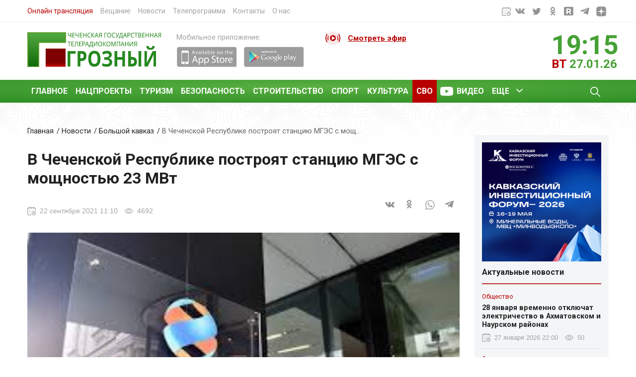

--- FILE ---
content_type: text/html; charset=UTF-8
request_url: https://www.grozny.tv/news/Bolshoj-kavkaz/44771
body_size: 13318
content:
<!DOCTYPE html>
<html lang="en">
<head prefix="og: http://ogp.me/ns#" >
   <!-- Yandex Native Ads -->
<script>window.yaContextCb=window.yaContextCb||[]</script>
<script src="https://yandex.ru/ads/system/context.js" async></script>
    <meta name="zen-verification" content="eA8X0TnCpJtEHCFLxbCMfPKpp2OkMV1eXu0Qqjl1BwRRGdo62zpXEt5LlDNtOXsl" />
    <meta name="viewport" content="width=device-width, initial-scale=1">
    <meta http-equiv="Content-Type" content="text/html; charset=utf-8">
    <meta http-equiv="X-UA-Compatible" content="IE=edge">
	<meta name='wmail-verification' content='d92b76d58c5d0e80c31318a6550ddc4e' />
    <meta name="csrf-token" content="u7mANnIrvX1VANjfPOrwWxGTpkWCoRLvRUbNASpC">
    <meta name="keywords" content="Чеченская Республика,"/>
                 <meta name="description" content='ЧГТРК Грозный | последние новости, новости Росcии, новости дня, новости чечни, Чечня, грозный '/>
    <meta name="google-site-verification" content="sMl0pQza0F2X2ikpWzt_8E2eJ3m4iYeCpIPCq0hzclY" />
    <link rel="stylesheet"  href="https://www.grozny.tv/css/bootstrap.min.css?v=3.3" />
    <link rel="stylesheet" href="https://www.grozny.tv/css/main.min.css?v=4.1" />
    <link href="https://fonts.googleapis.com/css2?family=Roboto:wght@400;700&display=swap" rel="stylesheet">
    <link rel="icon" href="https://www.grozny.tv/img/favicon.svg" type="image/x-icon">
    <title>В Чеченской Республике построят станцию МГЭС с мощностью 23 МВт - Большой кавказ</title>
    <meta property="og:site_name" content="ЧГТРК ГРОЗНЫЙ">
    <meta property="og:locale" content="ru_RU">
    <meta property="og:title" content="В Чеченской Республике построят станцию МГЭС с мощностью 23 МВт">
    <meta property="og:image" itemprop="image" content="https://grozny.tv/storage/images/e6d43fa0-92de-42a5-bad2-8bb29a328cd6.jpg"/>
    <meta property="og:type" content="article">
    <meta property="og:description" content="ЧГТРК ГРОЗНЫЙ, 22.09.2021">
    <meta property="og:url" content="https://www.grozny.tv/news/Bolshoj-kavkaz/44771">
    <link itemprop="image" href="https://www.grozny.tv/storage/images/e6d43fa0-92de-42a5-bad2-8bb29a328cd6.jpg">
    <link rel="canonical" href="https://www.grozny.tv/news/Bolshoj-kavkaz/44771"/>
    <script src="https://www.grozny.tv/js/jquery.min.js"></script>
<script src="https://www.grozny.tv/js/jquery.jscroll.min.js"></script>

<!-- Global site tag (gtag.js) - Google Analytics 
<script async src="https://www.googletagmanager.com/gtag/js?id=G-N4BZ160W9M"></script>
<script>
  window.dataLayer = window.dataLayer || [];
  function gtag(){dataLayer.push(arguments);}
  gtag('js', new Date());
    gtag('set', {'user_id': 'USER_ID'}); 
  gtag('config', 'G-N4BZ160W9M');
  
  gtag('event', 'newsletter signup', {
    'event_category': 'NTG newsletter',
    'event_label': 'success',
    'non_interaction' : false
});
</script>

<!-- Global site tag (gtag.js) - Google Analytics -->
<script async src="https://www.googletagmanager.com/gtag/js?id=UA-202540733-1"></script>
<script>
  window.dataLayer = window.dataLayer || [];
  function gtag(){dataLayer.push(arguments);}
  gtag('js', new Date());
    gtag('set', {'user_id': 'USER_ID'}); 
  gtag('config', 'UA-202540733-1');
</script>
   
</head>
<body>
    <div class="wrapper">
        <div class="progressbar" ></div>
        <header>
                        <div class="header-top"> <!-- header-top -->
                <div class="container search-form-inner">
                    <div class="row">
                        <div class="col-7">
                            <nav class="header-top__navigation">
                                <ul>
                                    <li><a style="color:#b80000" href="/live">Онлайн трансляция</a></li>
                                    <li><a href="/broadcast-options">Вещание</a></li>
                                    <li><a href="/news">Новости</a></li>
                                    <li><a href="/programma">Телепрограмма</a></li>
                                    <li><a href="/contacts">Контакты</a></li>
                                    <li><a href="/about-us">О нас</a></li>
                                </ul>
                            </nav>
                        </div>
                       <!-- <div class="col-3">
                            <div class="header-top__impaired">
                                <a href="#">Версия для слабовидящих</a>
                            </div>
                        </div>-->
                        <div class="col-3 offset-2">
                            <div class="header-top__social">
                                <ul class="uk-flex uk-flex-right">
                                  <li><div id="datepicker" class="input-append date">
                                            <span class="add-on"><i class="icon-th"></i><img src="https://www.grozny.tv/img/calendar.svg"/></span>
                                        </div></li>
                                    <li><a href="https://vk.com/groznytv" target="_blank"><img  src="https://www.grozny.tv/img/vk2.svg" alt="Вконтакте"></a></li>
                                    <li><a href="https://twitter.com/tvgrozny" target="_blank"><img src="https://www.grozny.tv/img/tw2.svg" alt="Твитер"></a></li>
                                    <li><a href="https://ok.ru/groznytv" target="_blank"><img src="https://www.grozny.tv/img/od2.svg" alt="Одноклассники"></a></li>
                                    <li><a href="https://rutube.ru/channel/25150417/" target="_blank"><img src="https://www.grozny.tv/img/rtbpp.svg" alt="Ютуб"></a></li>
                                    <li><a href="https://t.me/groznytv" target="_blank"><img  src="https://www.grozny.tv/img/tel2.svg" alt="Телеграм"></a></li>
                                     <li><a href="https://dzen.ru/groznytv" target="_blank"><img  src="https://www.grozny.tv/img/dzen.svg" alt="Яндекс Дзен"></a></li>
                                  
                                </ul>
                            </div>
                        </div>
                    </div>
                </div>
            </div>  <!-- end header-top -->
            <div class="header-middle"> <!-- header-middle -->
                <div class="container">
                    <div class="row">
                        <div class="col-6 col-sm-5  col-md-4  col-lg-3 col-xl-3">
                            <div class="header-middle__logo">
                                <a href="/"><img src="https://www.grozny.tv/img/logo.svg" alt="Логотип"></a>
                            </div>
                        </div>
                        <div class="d-none d-xl-block col-xl-3">
                            <div class="header-middle__marketplace">
                                <span>Мобильное приложение:</span>
                                <div class="header-middle__linkstore uk-flex uk-flex-middle">
                                    <a href="https://itunes.apple.com/ru/app/%D1%82%D0%B2-%D0%B3%D1%80%D0%BE%D0%B7%D0%BD%D1%8B%D0%B9/id1008756398?mt=8" target="_blank"><img src="https://www.grozny.tv/img/app.png" alt="AppStore"></a>
                                    <a href="https://play.google.com/store/apps/details?id=tvgrozny.chechensoft.ru&hl=ru" target="_blank"><img src="https://www.grozny.tv/img/play.png" alt="Play Market"></a>
                                </div>
                            </div>
                        </div>
                        
                         <div class="col-6 col-sm-7  col-md-4 col-lg-5 col-xl-3">
                            <div class="header-middle__live">
                                <a href="https://grozny.tv/programma">Смотреть эфир</a>
                                <span class="pulse"></span>
                                
                                                                
                            </div>
                        </div>
                        <div class="d-none d-md-block col-md-4 col-lg-4 col-xl-3 ">
                            <div class="header-middle__time">
                                <div class="row">
                                    <div class="col-6 col-md-6 col-lg-5 col-xl-6">
                                        <ul class="header-namaz">
                                                                                   </ul>
                                    </div>
                                    <div class="col-6 col-md-6 col-lg-7 col-xl-6">
                                        <div class="header-clock">
                                            <div id="clock" class="header-clock__time"></div>
                                            <div class=" header-clock__inner">
                                                <div id="weekday"  class="header-clock__day">пт</div>
                                                <div  id="now" class="header-clock__date"></div>
                                            </div>
                                        </div>
                                    </div>
                                </div>
                            </div>
                        </div>
                    </div>
                </div>
            </div><!-- end header-middle -->

            <div i class="header-bottom"> <!-- header-bottom -->
                <div class="container">
                    <div class="row">
                        <div class="col-12">
                            <nav class="main-menu">
                                <div class="navigations-inner">
                                    <div class="navbar-left">
                                        <div class="navbar-visible">
                                            <ul class="navbar">
                                                <li><a href="https://grozny.tv/news/main">Главное</a></li>
                                               <li><a href="https://grozny.tv/news/nationalprojects">Нацпроекты </a></li>
                                                <li><a href="https://grozny.tv/news/tourism">Туризм</a></li>
                                                <li><a href="https://grozny.tv/news/security">Безопасность</a></li>
                                                <li><a href="https://grozny.tv/news/construction">Строительство</a></li>
                                                <li><a href="https://grozny.tv/news/sport">Спорт</a></li>
                                                <li><a href="https://grozny.tv/news/culture">Культура</a></li>
                                                <li style="background:#b80000;"><a href="https://grozny.tv/tag/695">СВО</a></li>
                                                <li class="menu-item-video"><a href="/videos">Видео</a></li>
                                                <li class="menu-item-children menu-item-all">
                                                    <a href="#">Еще</a>
                                                    <ul class="sub-menu">
                                                        <li><a href="https://grozny.tv/news/antiterror">Антитеррор</a></li>
                                                        <li><a href="https://grozny.tv/news/blagotvoritelnost">Благотворительность</a></li>
                                                        <li><a href="https://grozny.tv/news/healthcare">Здравохранение</a></li>
                                                        <li><a href="https://grozny.tv/news/society">Общество</a></li>
                                                         <li><a href="https://grozny.tv/news/politics">Политика</a></li>
                                                          <li><a href="https://grozny.tv/news/religion">Религия </a></li>
                                                        <li><a href="https://grozny.tv/news/crime">Криминал</a></li>
                                                        <li><a href="https://grozny.tv/news/agriculture">Сельское хозяйство</a></li>
                                                        <li><a href="https://grozny.tv/news/education">Образование</a></li>
                                                    </ul>
                                                </li>
                                            </ul>
                                            <button class="mobile-menu" type="button" uk-toggle="target: #mobile-menu">Меню</button>
                                        </div>
                                    </div>

                                    <div class="navbar-right">
                                            <a class="open-search" href="https://www.grozny.tv/search">
                                                <img src="https://www.grozny.tv/img/search.svg" alt="Иконка поиска">
                                            </a>
                                      
                                    </div>
                                </div>

                            </nav>
                        </div>
                    </div>
                </div>
            </div> <!-- end header-bottom -->
        </header>
    <main class="content-inner">
    <style>
    blockquote {
        background: #dee2e6;
    color: #212121;
    line-height: 1.5;
    margin-bottom: 20px;
    padding: 10px 40px;
    position: relative;
    }
</style>
    <div class="container">
        <div  class="row">
            <div class="col-12 col-lg-9">

                <div class="page-news">
                    <div class="breadcrumb">
                        <ul class="uk-breadcrumb">
                            <li><a href="#">Главная</a></li>
                            <li><a href="https://www.grozny.tv/news">Новости</a></li>
                            <li><a href="/news/Bolshoj-kavkaz">Большой кавказ</a></li>
                            <li><span>В Чеченской Республике построят станцию МГЭС с мощ...</span></li>
                        </ul>
                    </div>
                    <div class="page-news__title">
                        <h1>В Чеченской Республике построят станцию МГЭС с мощностью 23 МВт</h1>
                    </div>
                    <div  class="row">
                        
                        <div class="col-12 col-md-4">
                            <ul class="meta-news meta-top">
                                <li class="meta-news__date">22 сентября 2021 11:10</li>
                                <li class="meta-news__views">4692</li>
                            </ul>
                        </div>


                        <div class="col-12 col-md-8">
                            <div class="page-news__meta">
                                <div class="share">
                                           <script src="https://yastatic.net/es5-shims/0.0.2/es5-shims.min.js " async></script>
                                           <script src="https://yastatic.net/share2/share.js" async></script>
                                           <div class="ya-share2" data-bare=""  data-services="vkontakte,odnoklassniki,whatsapp,telegram"></div>
                                </div>
                            </div>
                        </div>
                    </div>
                        <div class="page-news__images">
                                                          
                             <picture class="post-img"  >
                                  <source  media="(min-width: 799px)" srcset="https://www.grozny.tv/storage/images/e6d43fa0-92de-42a5-bad2-8bb29a328cd6.jpg">
                                  <source  media="(min-width: 320px)" srcset="https://www.grozny.tv/storage/images/2_e6d43fa0-92de-42a5-bad2-8bb29a328cd6.jpg">
                                  <img itemprop="image" width="100%" src="https://www.grozny.tv/storage/images/e6d43fa0-92de-42a5-bad2-8bb29a328cd6.jpg" alt="В Чеченской Республике построят станцию МГЭС с мощностью 23 МВт">
                            </picture>
                             
                            
                        </div>                        
                       
                        <div class="news_follow">
                            <div class="container">
                                <div class="row">
                                    <div class="col-12 col-xs-3 col-sm-4 col-md-3 col-lg-3 col-xl-3 pl-0 pr-0" style="color: #a3a2a2;line-height: 32px;">
                                        <b>Читать grozny.tv в</b>
                                    </div> 
                                    <div class="col-6 col-md-3 col-sm-2 col-lg-3">
                                        <a href="https://news.google.com/publications/CAAqBwgKMK-5pwswjcS_Aw?oc=3&ceid=RU:ru"><div class="news_foll_attr_list attr_1" ></div></a>
                                        
                                    </div> 
                                    <div class="col-6 col-md-3 col-sm-2 col-lg-2">
                                
                                        <a href="https://yandex.ru/news/?favid=3809"><div class="news_foll_attr_list attr_2" class="news_foll_attr_list" ></div></a>
                                    </div> 
                                </div>
                            </div>
                        </div>
                        
                                             <div class="page-news__content">
                     <b class="pb-5">В высокогорном Итум-Калинском районе на реке Аргун будет построена станция МГЭС мощностью 23 МВт. Проект был предложен компанией РусГидро и одобрен по итогам завершившегося конкурсного отбора инвестиционных проектов по строительству генерирующих объектов, функционирующих на основе возобновляемых источников энергии (ДПМ ВИЭ).</b> 
                        <p>Станцию построят ниже Башенной МГЭС, которую планируется ввести в эксплуатацию в 2024 году.&nbsp;</p><p>Вода, уже очищенная от песка и отработавшая на турбинах Башенной ГЭС, будет подаваться в деривацию Нихалойской ГЭС. Это конструктивное решение позволит отказаться от строительства головного водозаборного узла, что повышает экономическую эффективность будущей гидроэлектростанции.</p><p>Нихалойская МГЭС мощностью 23 МВт станет вторым проектом РусГидро в Чеченской Республике.Пуск намечен на 2027 год.</p><p>Все проекты малых ГЭС РусГидро прошли конкурсный отбор инвестпроектов по строительству генерирующих объектов на основе возобновляемых источников энергии по ДПМ, что обеспечивает их окупаемость. Конкурсный отбор проводится оператором – АО «АТС» – в рамках государственной программы по поддержке развития возобновляемой электроэнергетики.</p><p>&nbsp;</p> 
                       
                        
                        <div class="article_tags">
                                                            <a style="text-decoration: none" class="article__tags-item" href="https://www.grozny.tv/tag/189" >Чеченская Республика</a>
                                                    </div>
                        <!-- Yandex.RTB R-A-190019-14 -->
<div id="yandex_rtb_R-A-190019-14"></div>
<script type="text/javascript">
    (function(w, d, n, s, t) {
        w[n] = w[n] || [];
        w[n].push(function() {
            Ya.Context.AdvManager.render({
                blockId: "R-A-190019-14",
                renderTo: "yandex_rtb_R-A-190019-14",
                async: true
            });
        });
        t = d.getElementsByTagName("script")[0];
        s = d.createElement("script");
        s.type = "text/javascript";
        s.src = "//an.yandex.ru/system/context.js";
        s.async = true;
        t.parentNode.insertBefore(s, t);
    })(this, this.document, "yandexContextAsyncCallbacks");
</script>
                        <div id="unit_97354"><a href="https://smi2.ru/" >Новости СМИ2</a></div>
                        <script type="text/javascript" charset="utf-8">
                            (function() {
                                var sc = document.createElement('script'); sc.type = 'text/javascript'; sc.async = true;
                                sc.src = '//smi2.ru/data/js/97354.js'; sc.charset = 'utf-8';
                                var s = document.getElementsByTagName('script')[0]; s.parentNode.insertBefore(sc, s);
                            }());
                        </script>
                    <!-- Composite Start -->
<div id="M652681ScriptRootC1027580">
</div>
<script src="https://jsc.lentainform.com/g/r/grozny.tv.1027580.js" async >
</script>
<!-- Composite End -->

                    </div>

                    <div class="news-section__title">
                        <h2>Также в «Большой кавказ»</h2><hr>
                    </div>
                    <div class="category-news__grid">
                                                <article class="large-news">
                            <div class="row">
                                <div class="col-12 col-md-4">
                                    <div class="large-news__image">
                                        <a href="https://www.grozny.tv/news/Bolshoj-kavkaz/72750">
                                            <picture>
                                                 <source media="(min-width: 799px)" srcset="https://www.grozny.tv/storage/images/207cc04a-ccf8-49b9-b527-3d6b26e3c848.jpg">
                                                <source media="(min-width: 320px)" srcset="https://www.grozny.tv/storage/images/2_207cc04a-ccf8-49b9-b527-3d6b26e3c848.jpg">
                                                <img class="lazyload" width="100%" data-src="https://www.grozny.tv/storage/images/e6d43fa0-92de-42a5-bad2-8bb29a328cd6.jpg" alt="Более 600 человек собрал «Международный форум «Северный Кавказ» на Ставрополье">
                                            </picture>
                                        </a>
                                    </div>
                                </div>
                                <div class="col-12 col-md-8">
                                    <div class="large-news__content">
                                        <a href="https://www.grozny.tv/news/Bolshoj-kavkaz/72750">
                                            <h3>Более 600 человек собрал «Международный форум «Северный Кавказ» на Ставрополье</h3>
                                            <ul class="meta-news">
                                                <li class="meta-news__date">11 октября 2025 14:12</li>
                                                <li class="meta-news__views">1505</li>
                                            </ul>
                                            <div class="large-news__description">
                                                Международный форум «Северный Кавказ: культурный код в развитии международного сотрудничества» собрал более 600 участников из 20 стран Африки, Азии, Ближнего Востока, Китая и других регионов.
                                            </div>
                                        </a>
                                    </div>
                                </div>

                            </div>
                        </article>
                                                <article class="large-news">
                            <div class="row">
                                <div class="col-12 col-md-4">
                                    <div class="large-news__image">
                                        <a href="https://www.grozny.tv/news/Bolshoj-kavkaz/45294">
                                            <picture>
                                                 <source media="(min-width: 799px)" srcset="https://www.grozny.tv/storage/images/1690c152-a44b-43c2-8d34-d6f9bd5376f3.jpg">
                                                <source media="(min-width: 320px)" srcset="https://www.grozny.tv/storage/images/2_1690c152-a44b-43c2-8d34-d6f9bd5376f3.jpg">
                                                <img class="lazyload" width="100%" data-src="https://www.grozny.tv/storage/images/e6d43fa0-92de-42a5-bad2-8bb29a328cd6.jpg" alt="Подразделения спецназа Росгвардии проверили уровень своей подготовки на Северном Кавказе">
                                            </picture>
                                        </a>
                                    </div>
                                </div>
                                <div class="col-12 col-md-8">
                                    <div class="large-news__content">
                                        <a href="https://www.grozny.tv/news/Bolshoj-kavkaz/45294">
                                            <h3>Подразделения спецназа Росгвардии проверили уровень своей подготовки на Северном Кавказе</h3>
                                            <ul class="meta-news">
                                                <li class="meta-news__date">30 октября 2021 14:10</li>
                                                <li class="meta-news__views">5452</li>
                                            </ul>
                                            <div class="large-news__description">
                                                Офицеры управления сил специального назначения Объединенного пункта управления командующего Объединенной группировкой войск (сил) на Северном Кавказе проверили уровень подготовки военнослужащих Росгвардии, прибывших в служебную командировку для выполнения задач в составе ОГВ(с).
                                            </div>
                                        </a>
                                    </div>
                                </div>

                            </div>
                        </article>
                                                <article class="large-news">
                            <div class="row">
                                <div class="col-12 col-md-4">
                                    <div class="large-news__image">
                                        <a href="https://www.grozny.tv/news/Bolshoj-kavkaz/44732">
                                            <picture>
                                                 <source media="(min-width: 799px)" srcset="https://www.grozny.tv/storage/images/380f4f53-5d4b-4ecb-8291-f122a27a22bf.jpg">
                                                <source media="(min-width: 320px)" srcset="https://www.grozny.tv/storage/images/2_380f4f53-5d4b-4ecb-8291-f122a27a22bf.jpg">
                                                <img class="lazyload" width="100%" data-src="https://www.grozny.tv/storage/images/e6d43fa0-92de-42a5-bad2-8bb29a328cd6.jpg" alt="В Грозном пройдет награждение финалистов фестиваля «Голос Кавказа»">
                                            </picture>
                                        </a>
                                    </div>
                                </div>
                                <div class="col-12 col-md-8">
                                    <div class="large-news__content">
                                        <a href="https://www.grozny.tv/news/Bolshoj-kavkaz/44732">
                                            <h3>В Грозном пройдет награждение финалистов фестиваля «Голос Кавказа»</h3>
                                            <ul class="meta-news">
                                                <li class="meta-news__date">20 сентября 2021 11:25</li>
                                                <li class="meta-news__views">4928</li>
                                            </ul>
                                            <div class="large-news__description">
                                                Экспертный совет Х Всероссийского радиофестиваля «Голос Кавказа» памяти Первого Президента Чеченской Республики, Героя России Ахмата-Хаджи Кадырова отобрал финалистов конкурса, которые будут награждены на торжественной церемонии 28 октября в Грозном.
                                            </div>
                                        </a>
                                    </div>
                                </div>

                            </div>
                        </article>
                                                <article class="large-news">
                            <div class="row">
                                <div class="col-12 col-md-4">
                                    <div class="large-news__image">
                                        <a href="https://www.grozny.tv/news/Bolshoj-kavkaz/44631">
                                            <picture>
                                                 <source media="(min-width: 799px)" srcset="https://www.grozny.tv/storage/images/f6ef3095-1dfa-4be4-b5b8-7a26e0ff9be9.jpg">
                                                <source media="(min-width: 320px)" srcset="https://www.grozny.tv/storage/images/2_f6ef3095-1dfa-4be4-b5b8-7a26e0ff9be9.jpg">
                                                <img class="lazyload" width="100%" data-src="https://www.grozny.tv/storage/images/e6d43fa0-92de-42a5-bad2-8bb29a328cd6.jpg" alt="Омский ультрамарафонец Иван Давыдов совершает забег «Кавказская тропа»">
                                            </picture>
                                        </a>
                                    </div>
                                </div>
                                <div class="col-12 col-md-8">
                                    <div class="large-news__content">
                                        <a href="https://www.grozny.tv/news/Bolshoj-kavkaz/44631">
                                            <h3>Омский ультрамарафонец Иван Давыдов совершает забег «Кавказская тропа»</h3>
                                            <ul class="meta-news">
                                                <li class="meta-news__date">14 сентября 2021 14:12</li>
                                                <li class="meta-news__views">4789</li>
                                            </ul>
                                            <div class="large-news__description">
                                                Омский ультрамарафонец Иван Давыдов совершает новый забег «Кавказская тропа» на 1200 километров. Он стартовал в городе Дербенте 2 сентября. В полуавтономном режиме спортсмен осуществит забег до города Сочи. В Чеченскую Республику Иван Давыдов прибудет 16 сентября.
                                            </div>
                                        </a>
                                    </div>
                                </div>

                            </div>
                        </article>
                                                <article class="large-news">
                            <div class="row">
                                <div class="col-12 col-md-4">
                                    <div class="large-news__image">
                                        <a href="https://www.grozny.tv/news/Bolshoj-kavkaz/38309">
                                            <picture>
                                                 <source media="(min-width: 799px)" srcset="https://www.grozny.tv/storage/images/d6efbe8044c6c6e0.jpeg">
                                                <source media="(min-width: 320px)" srcset="https://www.grozny.tv/storage/images/2_d6efbe8044c6c6e0.jpeg">
                                                <img class="lazyload" width="100%" data-src="https://www.grozny.tv/storage/images/e6d43fa0-92de-42a5-bad2-8bb29a328cd6.jpg" alt="С начала года на водных объектах России спасено почти 1800 человек">
                                            </picture>
                                        </a>
                                    </div>
                                </div>
                                <div class="col-12 col-md-8">
                                    <div class="large-news__content">
                                        <a href="https://www.grozny.tv/news/Bolshoj-kavkaz/38309">
                                            <h3>С начала года на водных объектах России спасено почти 1800 человек</h3>
                                            <ul class="meta-news">
                                                <li class="meta-news__date">22 июня 2020 10:00</li>
                                                <li class="meta-news__views">5086</li>
                                            </ul>
                                            <div class="large-news__description">
                                                В 2020 году на водоемах страны зарегистрировано свыше 700 происшествий, основные из которых связаны с купанием граждан в необорудованных местах или в состоянии опьянения, оставлением детей без контроля взрослых.
                                            </div>
                                        </a>
                                    </div>
                                </div>

                            </div>
                        </article>
                                            </div>

                </div>


            </div>
            
            <div class="d-none d-lg-block col-lg-3">
                
                <!--AdFox START-->
<!--yandex_kosumov.direct-->
<!--Площадка: yandex.ru / * / *-->
<!--Тип баннера: 240x400-->
<!--Расположение: верх страницы-->
<div id="adfox_168917181014979493"></div>
<script>
    window.yaContextCb.push(()=>{
        Ya.adfoxCode.create({
            ownerId: 299718,
            containerId: 'adfox_168917181014979493',
            params: {
                pp: 'g',
                ps: 'gqke',
                p2: 'hiut'
            }
        })
    })
</script>

                <aside>
                  <img style="max-width:100%; padding-bottom:10px" src="https://grozny.tv/img/kif2025.png"/>
                  
                    
                    <div class="aside-title">
                        Актуальные новости
                    </div>

                    <ul>
                        <li>
                                                        <article class="small-news">
                                <a href="https://www.grozny.tv/news/society/74871">
                                    <div class="news-label-category">Общество</div>
                                    <h3>28 января временно отключат электричество в Ахматовском и Наурском районах</h3>
                                    <ul class="meta-news">
                                        <li class="meta-news__date">27 января 2026 22:00</li>
                                        <li class="meta-news__views">50</li>
                                    </ul>
                                </a>
                            </article>
                                                        <article class="small-news">
                                <a href="https://www.grozny.tv/news/army/74870">
                                    <div class="news-label-category">Армия</div>
                                    <h3>В ОГВ(с) прошли мероприятия ко Дню инженерной службы Росгвардии</h3>
                                    <ul class="meta-news">
                                        <li class="meta-news__date">27 января 2026 21:30</li>
                                        <li class="meta-news__views">84</li>
                                    </ul>
                                </a>
                            </article>
                                                        <article class="small-news">
                                <a href="https://www.grozny.tv/news/sport/74861">
                                    <div class="news-label-category">Спорт</div>
                                    <h3>Представители 7 регионов России открывают сезон Кубка России по выездке</h3>
                                    <ul class="meta-news">
                                        <li class="meta-news__date">27 января 2026 20:40</li>
                                        <li class="meta-news__views">122</li>
                                    </ul>
                                </a>
                            </article>
                                                        <article class="small-news">
                                <a href="https://www.grozny.tv/news/sport/74860">
                                    <div class="news-label-category">Спорт</div>
                                    <h3>В Ростовской области проходит Первенство России по конкуру LL</h3>
                                    <ul class="meta-news">
                                        <li class="meta-news__date">27 января 2026 20:20</li>
                                        <li class="meta-news__views">129</li>
                                    </ul>
                                </a>
                            </article>
                                                        <article class="small-news">
                                <a href="https://www.grozny.tv/news/economy/74857">
                                    <div class="news-label-category">Экономика</div>
                                    <h3>Энергообъекты Чеченской Республики в 2026 году получат 508 млн рублей на техническое обслуживание</h3>
                                    <ul class="meta-news">
                                        <li class="meta-news__date">27 января 2026 20:00</li>
                                        <li class="meta-news__views">120</li>
                                    </ul>
                                </a>
                            </article>
                                                        <article class="small-news">
                                <a href="https://www.grozny.tv/news/healthcare/74868">
                                    <div class="news-label-category">Здравоохранение</div>
                                    <h3>Врачи РКБСМП им. У.И. Ханбиева спасли жизнь 7-месячному ребёнку</h3>
                                    <ul class="meta-news">
                                        <li class="meta-news__date">27 января 2026 19:20</li>
                                        <li class="meta-news__views">182</li>
                                    </ul>
                                </a>
                            </article>
                            
                            <div class="last-news__btn">
                                <a href="https://www.grozny.tv/news">Больше новостей</a>
                            </div>
                        </li>
                    </ul>
                    <div id="unit_97356"><a href="https://smi2.ru/" >Новости СМИ2</a></div>
                    <script type="text/javascript" charset="utf-8">
                        (function() {
                            var sc = document.createElement('script'); sc.type = 'text/javascript'; sc.async = true;
                            sc.src = '//smi2.ru/data/js/97356.js'; sc.charset = 'utf-8';
                            var s = document.getElementsByTagName('script')[0]; s.parentNode.insertBefore(sc, s);
                        }());
                    </script>
                  
                </aside>
                
              
            </div>
        </div>
    </div>
        <a id="scrollbutton"></a>
    </main>
    </div>

    <footer class="footer">
        <div class="container">
            <div class="row">
                <div class="col-12 col-lg-6">
                    <div class="footer-social">
                        <div class="footer-social_title">Присоединяйтесь к нам:</div>
                        <div class="footer-social_list">
                            <ul>
                                <li><a href="https://vk.com/groznytv" target="_blank"><img class="lazyload"  data-src="https://www.grozny.tv/img/vk.svg" alt="Вконтакте"></a></li>
                                <li><a href="https://twitter.com/tvgrozny" target="_blank"><img class="lazyload"  data-src="https://www.grozny.tv/img/tw.svg" alt="Твитер"></a></li>
                                <li><a href="https://ok.ru/groznytv" target="_blank"><img class="lazyload"  data-src="https://www.grozny.tv/img/od.svg" alt="Одноклассники"></a></li>
                                <li><a href="https://www.youtube.com/user/tvgrozny" target="_blank"><img  class="lazyload" data-src="https://www.grozny.tv/img/you.svg" alt="Ютуб"></a></li>
                                <li><a href="https://t.me/groznytv" target="_blank"><img class="lazyload" data-src="https://www.grozny.tv/img/tel.svg" alt="Телеграм"></a></li>
                            </ul>
                        </div>
                    </div>
                    <div class="footer-content">
                        <p>Использование материалов grozny.tv без получения предварительного согласия разрешено только при условии размещения в
                            тексте гиперссылки на цитируемые материалы с указанием источника. Все права на изображения и тексты принадлежат их авторам,
                            мнение редакции может не совпадать с мнением авторов статей и комментариев, ответственность за содержание и достоверность
                            рекламы несет рекламодатель.</p>
                    </div>
                </div>
                <div class="col-12 col-md-6 col-lg-3">
                    <div class="footer-title h3">
                        <!--Документы-->
                    </div>
                    <div class="footer-list">
                        <ul>
                            <!--<li><a href="">Положение персональных данных</a></li>
                            <li><a href="">Положение о хранении и использовании персональных данных работников</a></li>-->
                        </ul>
                    </div>
                </div>
                <div class="col-12 col-md-6 col-lg-3">
                    <div class="footer-right">
                        <div class="footer-title h3">
                            Реклама
                        </div>
                        <span>Для размещения рекламы на ТВ, радио и сайте обращайтесь в отдел рекламы</span>
                        <ul class="footer-contact">
                            <li><a href="tel:79288885599" class="footer-contact__phone">+7 (928) 888 55 99</a></li>
                            <li><a href="tel:88712296-66" class="footer-contact__phone">8 (8712) 29-64-66</a></li>
                            <li><a href="mailto:advertgroztv@mail.ru" class="footer-contact__mail">advert@grozny.tv</a></li>
                        </ul>

                    </div>
                </div>
            </div>
        </div>
        <div class="container">
            <div class="footer-bottom">
                <div class="row">

                    <div class="col-12 col-lg-3 col-xl-4">
                        <div class="copy">
                            © Чеченская Государственная Телерадиокомпания "Грозный". 2026 г. Все права защищены!
                        </div>
                    </div>
                    <div class="col-12 col-lg-9 col-xl-8">
                        <ul>
                                                            <li><a href="https://xn--l1agf.xn--p1ai/?utm_source=yandex&utm_medium=cpc&utm_campaign=rc_72913344&utm_content=11968167045&utm_term=%D1%86%D0%B8%D1%84%D1%80%D0%BE%D0%B2%D0%B0%D1%8F%20%D0%BF%D0%BB%D0%B0%D1%82%D1%84%D0%BE%D1%80%D0%BC%D0%B0%20%D0%BC%D1%81%D0%BF&etext=2202.JB68VBBhd2wJkuwds4tjnL77utF9cLEJ3i02ytSN-TzcsFaFGCH6wmKXnc0sw33KeWprcGpkYnhyemx2aHNwYQ.deced72ac619dac385d489aac51137a430fa14ef&yclid=3839225615396430854" target="_blank"><img class="lazyload" data-src="https://www.grozny.tv/img/mspban.png" alt=""></a></li>

                            <li><a href="http://chechnya.gov.ru/" target="_blank"><img class="lazyload" data-src="https://www.grozny.tv/img/list1.jpg"  alt="Глава чеченской Республики"></a></li>
                            <li><a href="http://grozny.fm/" target="_blank"><img class="lazyload" data-src="https://www.grozny.tv/img/list3.jpg"  alt="Грозный ФМ"></a></li>
                            <li>
                                <!--LiveInternet counter-->
                                <a href="https://www.liveinternet.ru/click"
                                                              target="_blank"><img  id="licnt3BF8" width="88" height="31" style="border:0"
                                                                                   title="LiveInternet: показано число просмотров за 24 часа, посетителей за 24 часа и за сегодня"
                                                                                   src="[data-uri]"
                                                                                   alt=""/></a><script>(function(d,s){d.getElementById("licnt3BF8").src=
                                        "https://counter.yadro.ru/hit?t22.6;r"+escape(d.referrer)+
                                        ((typeof(s)=="undefined")?"":";s"+s.width+"*"+s.height+"*"+
                                            (s.colorDepth?s.colorDepth:s.pixelDepth))+";u"+escape(d.URL)+
                                        ";h"+escape(d.title.substring(0,150))+";"+Math.random()})
                                    (document,screen)</script><!--/LiveInternet-->
                            </li>
                            <li><!-- Yandex.Metrika informer -->
                                <a href="https://metrika.yandex.ru/stat/?id=25871987&amp;from=informer"
                                   target="_blank" rel="nofollow"><img src="https://informer.yandex.ru/informer/25871987/3_1_FFFFFFFF_EFEFEFFF_0_uniques"
                                                                       style="width:88px; height:31px; border:0;" alt="Яндекс.Метрика" title="Яндекс.Метрика: данные за сегодня (просмотры, визиты и уникальные посетители)" class="ym-advanced-informer" data-cid="25871987" data-lang="ru" /></a>
                                <!-- /Yandex.Metrika informer -->

                                <!-- Yandex.Metrika counter -->
                                <script async type="text/javascript" >
                                    (function (d, w, c) {
                                        (w[c] = w[c] || []).push(function() {
                                            try {
                                                w.yaCounter25871987 = new Ya.Metrika({
                                                    id:25871987,
                                                    clickmap:true,
                                                    trackLinks:true,
                                                    accurateTrackBounce:true,
                                                    webvisor:true
                                                });
                                            } catch(e) { }
                                        });

                                        var n = d.getElementsByTagName("script")[0],
                                            s = d.createElement("script"),
                                            f = function () { n.parentNode.insertBefore(s, n); };
                                        s.type = "text/javascript";
                                        s.async = true;
                                        s.src = "https://mc.yandex.ru/metrika/watch.js";

                                        if (w.opera == "[object Opera]") {
                                            d.addEventListener("DOMContentLoaded", f, false);
                                        } else { f(); }
                                    })(document, window, "yandex_metrika_callbacks");
                                </script>
                                <noscript><div><img src="https://mc.yandex.ru/watch/25871987" style="position:absolute; left:-9999px;" alt="" /></div></noscript>
                                <!-- /Yandex.Metrika counter --></li>
                        </ul>
                    </div>
                </div>
            </div>

        </div>
    </footer>
    <div class="header__nav" id="mobile-menu">  
    <div class="header__nav-inner">

        <a class="close-nav" href="#"><img src="https://www.grozny.tv/img/close.svg" alt="Закрыть меню"></a>
        <div class="header-top__social">
            <span>Присоединяйтесь к нам:</span>
            <ul class="uk-flex uk-flex-right">
                <li><a href="https://vk.com/groznytv" target="_blank"><img class="lazyload" data-src="https://www.grozny.tv/img/vk2.svg" alt="Вконтакте"></a></li>
                <li><a href="https://twitter.com/tvgrozny" target="_blank"><img class="lazyload"  data-src="https://www.grozny.tv/img/tw2.svg" alt="Твитер"></a></li>
                <li><a href="https://ok.ru/groznytv" target="_blank"><img  class="lazyload" data-src="https://www.grozny.tv/img/od2.svg" alt="Одноклассники"></a></li>
                <li><a href="https://www.youtube.com/user/tvgrozny" target="_blank"><img class="lazyload"  data-src="https://www.grozny.tv/img/you2.svg" alt="Ютуб"></a></li>
                <li><a href="https://t.me/groznytv" target="_blank"><img class="lazyload"  data-src="https://www.grozny.tv/img/tel2.svg" alt="Телеграм"></a></li>
            </ul>
        </div>

        <nav>
            <ul class="nav-сategory-news">
                <li><a href="">Домой</a></li>
                <li><a href="/videos">Видео</a></li>
                <li class="nav-сategory-parrent"><a href="#">Катeгории новостей</a>
                    <ul class="sub-menu">
                        <li><a href="https://grozny.tv/news/main">Главные новости</a></li>
                        <li><a href="https://grozny.tv/news/politics">Политика</a></li>
                        <li><a href="https://grozny.tv/news/religion">Религия </a></li>
                        <li><a href="https://grozny.tv/news/tourism">Туризм</a></li>
                        <li><a href="https://grozny.tv/news/crime">Криминал</a></li>
                        <li><a href="https://grozny.tv/news/construction">Строительство</a></li>
                        <li><a href="https://grozny.tv/news/sport">Спорт</a></li>
                        <li><a href="https://grozny.tv/news/culture">Культура</a></li>
                        <li><a href="https://grozny.tv/news/healthcare">Здравохранение</a></li>
                        <li><a href="https://grozny.tv/news/society">Общество</a></li>
                        <li><a href="https://grozny.tv/news/security">Безопасность</a></li>
                        <li><a href="https://grozny.tv/news/agriculture">Сельское хозяйство</a></li>
                        <li><a href="https://grozny.tv/news/education">Образование</a></li>
                        <li><a href="https://grozny.tv/news/nationalprojects">Национальные проекты</a></li>
                    </ul>
                </li>
                <li><a href="/programma">Телепрограмма</a></li>
                <li><a href="/news">Новости</a></li>
                <li><a href="/broadcast-options">Вещание</a></li>
                <li><a href="#">Рекламодателям</a></li>
                <li><a href="/contacts">Контакты</a></li>
            </ul>
        </nav>

        <div class="header-middle__marketplace">
            <span>Мобильное приложение:</span>
            <div class="header-middle__linkstore">
               <a href="https://itunes.apple.com/ru/app/%D1%82%D0%B2-%D0%B3%D1%80%D0%BE%D0%B7%D0%BD%D1%8B%D0%B9/id1008756398?mt=8" target="_blank"><img src="https://www.grozny.tv/img/app.png" alt="AppStore"></a> 
               <a href="https://play.google.com/store/apps/details?id=tvgrozny.chechensoft.ru&hl=ru" target="_blank"><img src="https://www.grozny.tv/img/play.png" alt="Play Market"></a>
            </div>
        </div>

    </div>
</div>  
    
    <script type="text/javascript"  src="https://www.grozny.tv/js/bootstrap.min.js"></script>
    <script type="text/javascript" src="https://www.grozny.tv/js/main.js?v=0.1"></script>
    <script type="text/javascript" src="https://www.grozny.tv/datepicker/js/bootstrap-datepicker.min.js"></script>
    <link type="text/css" rel="stylesheet" href="https://www.grozny.tv/datepicker/css/bootstrap-datepicker3.standalone.min.css">

    <script>


        const progress = document.querySelector('.progressbar');

        window.addEventListener('scroll', progressBar);

        function progressBar(e){
            let windowScroll = document.body.scrollTop || document.documentElement.scrollTop;
            let windowHeight = document.documentElement.scrollHeight - document.documentElement.clientHeight;
            let per  = windowScroll / windowHeight * 100;

            progress.style.width = per + '%';
        }


        // ДАТА И ВРЕМЯ
        function showTime() {
            var daysArr = ["ВC", "ПН", "ВТ", "СР", "ЧТ", "ПТ", "СБ"];
            var dateObj = new Date();
            var year = dateObj.getFullYear() % 100;
            var month = dateObj.getMonth()+1;
            var numDay = dateObj.getDate();
            var day = dateObj.getDay();
            var hour = dateObj.getHours();
            var minute = dateObj.getMinutes();

            if (numDay < 10) numDay = "0" + numDay;
            if (minute < 10) minute = "0" + minute;
            if (hour < 10) hour = "0" + hour;
            if(month < 10 ) month = "0" + month;

            var clock = hour + ":" + minute;
            var weekday = daysArr[day];
            var now = numDay + "." + month + "." +year;

            document.getElementById('clock').innerHTML = clock;
            document.getElementById('weekday').innerHTML = weekday;
            document.getElementById('now').innerHTML = now;

            setTimeout("showTime()", 1000);
        }

        showTime();

        const date = null;
        $.fn.datepicker.dates['ru'] = {
            days: ["Воскресенье", "Понедельник", "Вторник", "Среда", "Четверг", "Пятница", "Суббота"],
            daysShort: ["СБ", "ПН", "ВТ", "СР", "ЧТ", "ПТ", "СБ"],
            daysMin: ["ВС", "ПН", "ВТ", "СР", "ЧТ", "ПТ", "СБ"],
            months: ["Январь", "Февраль", "Март", "Апрель", "Май", "Июнь", "Июль", "Август", "Сентябрь", "Октябрь", "Ноябрь", "Декабрь"],
            monthsShort: ["Янв", "Фев", "Март", "Апр", "Май", "Июнь", "Июль", "Авг", "Сен", "Окт", "Ноя", "Дек"],
            today: "Сегодня",
            clear: "Clear",
            titleFormat: "MM yyyy", /* Leverages same syntax as 'format' */
            weekStart: 0
        };

        $el = $('#datepicker');
        $el.datepicker({
            setDate: new Date(),
            startDate: new Date('10-01-2011'),
            format: 'dd/mm/yyyy',
            language: "ru",
            currentText: 'Сегодня',
            endDate: '+0d',
            maxViewMode: 2,
            weekStart: 1,
            todayHighlight: true,
        });

        if (date) {
            $el.datepicker('setDate', date.split('-').join('/'));
        }

        $el.on('changeDate', e => {
            window.location = `/archive/${e.format()}`;
        });
        
        $('.rubrics-select').on('change', function() {
  $(this.form).submit();
});

    </script>
    <style type="text/css" >
        blockquote {
 /* float: left;*/
  position: relative;
  margin:1rem 0 1rem 0;
}



blockquote p {
    background: #dee2e6;
    color: #212121;
  line-height: 1.5;
        margin-bottom: 20px;
        padding: 10px 40px;
        position: relative;
}

.page-news__images{
    overflow:hidden;
}

.news_foll_attr_list{
    
    background-repeat: no-repeat; 
    height: 40px; 
    display: inline-block; 
    vertical-align: top; 
    box-shadow: 0px 0.80009px 4.80053px rgb(32 33 36 / 28%); 
    border-radius: 0px 6px 6px 0px; 
    overflow: hidden; 
    background-repeat: no-repeat; 
    background-size: cover; 
    background-position: 50%; height: 32px;
    width:156px;
}

.attr_1{
    background-image: url(https://grozny.tv/img/googlenews_follow.svg); 
}
.attr_2{
    background-image: url(https://grozny.tv/img/yandexnews_icon.svg); 
}

 .scrolling-pagination{
    display: -ms-flexbox;
    display: flex;
    -ms-flex-wrap: wrap;
    flex-wrap: wrap;
   
   
}

.jscroll-added{
    margin:0 auto;
}

.jscroll-inner{
    display: -ms-flexbox;
    display: flex;
    -ms-flex-wrap: wrap;
    flex-wrap: wrap;
    
}

.live-player{
    width:100%;
    height:450px;
}

/*search*/
form .inner-form .basic-search {
    box-shadow: 0px 8px 20px 0px rgb(0 0 0 / 15%);
    border-bottom: 2px solid #4aa43873;
}

 form .inner-form .basic-search .input-field .icon-wrap svg {
    width: 30px;
    height: 30px;
}

 form .inner-form .input-field {
    position: relative;
}


 

 form .inner-form .basic-search .input-field .icon-wrap {
    width: 80px;
    -ms-flex-pack: center;
    justify-content: center;
}

 form .inner-form .basic-search .input-field .icon-wrap {
    position: absolute;
    top: 0;
    right: 20px;
    display: -ms-flexbox;
    display: flex;
    -ms-flex-align: center;
    align-items: center;
    height: 100%;
}

abbr[title] {
  border-bottom: none;
  /* 1 */
  text-decoration: underline;
  /* 2 */
  text-decoration: underline dotted;
  /* 2 */
}

/* Remove outline on the forms and links */
:active, :hover, :focus {
    outline: 0;
    outline-offset: 0;
}

 form .inner-form .input-field input {
    height: 100%;
    border: 0;
    background: #fff;
    display: block;
    width: 100%;
    padding: 10px 80px 10px 10px;
    font-size: 18px;
    color: #888;
    border-radius: 3px;
    height: 70px;
    
}


 .inner-form .advance-search {
    background: #fff;
    padding: 10px;
    box-shadow: 0px 8px 20px 0px rgb(0 0 0 / 15%);
}

form .inner-form .advance-search .desc {
    font-size: 14px;
    color: #999;
    display: block;
    margin: 10px 10px 10px 0px;
    font-weight: bold;
}

.open-search{
    position: absolute;
    right: 0;
    top: 0;
    height: 100%;
    background: none;
    border: none;
    height: auto;
    padding: 12px 17px 6px;
}

 form .inner-form .input-field .btn-search {
    min-width: 100px;
    height: 40px;
    padding: 0 15px;
    background: #36952a;
    white-space: nowrap;
    border-radius: 0;
    font-size: 14px;
    color: #fff;
    transition: all .2s ease-out, color .2s ease-out;
    border: 0;
    cursor: pointer;
    font-weight: bold;
    box-shadow: 0px 2px 5px 0px rgb(0 0 0 / 15%);
}

.mainsearch select{
    border: 1px solid rgba(0, 0, 0, 0.1);
    padding: 5px 7px 5px 7px;
    color:#666;
}

.mainsearch .input-select {
    padding: 10px 10px 10px 15px;
}




@media (max-width: 991.98px)
{
.live-player {
    height: 300px;
}
}

    </style>
    <script src="https://www.grozny.tv/js/lazysizes.min.js" async></script>
    
</body>
</html>

--- FILE ---
content_type: application/javascript; charset=UTF-8
request_url: https://www.grozny.tv/js/main.js?v=0.1
body_size: 821
content:
$(document).ready(function() {

    $('.open-search').click(function(){ // Открытие поиска по клику и установка на него фокуса
        $('.search_type_header').toggleClass('search_open');
        $('.form-control').toggleClass('search_open');
        let search = document.getElementById('id2');
        search.focus()
    });

    $('.load').click(function(){ // Открытие поиска по клику и установка на него фокус
        $.ajax({
            headers: {
                'X-CSRF-TOKEN': $('meta[name="csrf-token"]').attr('content')
            },
            type: 'GET',
            url: '/videos?page=' + page,
            beforeSend: function(request) {
                return request.setRequestHeader('X-CSRF-Token', $("meta[name='csrf-token']").attr('content'));
            },

        });
    });

    $('.mobile-menu').click(function(){ // Открытие бокового меню
        $('.header__nav').toggleClass('header__nav_open');
        $('body').toggleClass('nav-open'); // Добавление класса к боди чтобы не было вертикального скрола
    });

    $('.close-nav').click(function(){ // Скрыть меню и убрать классы при нажатии на кнопку закрыть
        $('.header__nav').removeClass('header__nav_open');
        $('body').removeClass('nav-open');
    });

    $('.nav-сategory-parrent').click(function(){
        $(this).toggleClass('open-sub');
    });


    var btn = $('#scrollbutton');

    $(window).scroll(function() {
        if ($(window).scrollTop() > 300) {
            btn.addClass('show');
        } else {
            btn.removeClass('show');
        }
    });

    btn.on('click', function(e) {
        e.preventDefault();
        $('html, body').animate({scrollTop:0}, '600');
    });





});

 // Управление фокусом
$(document).mouseup(function (e){
    var div = $('.header__nav-inner');  // если кликаем вне контейнера меню оно пропадает
    if (!div.is(e.target)
        && div.has(e.target).length === 0) {
        $('.header__nav').removeClass('header__nav_open');
        $('body').removeClass('nav-open');
    }

    var div = $('.form-control'); // если кликаем вне сроки поиска она скрывается
    if (!div.is(e.target)
        && div.has(e.target).length === 0) {
        $('.search_type_header').removeClass('search_open');
        $('.form-control').removeClass('search_open');
    }
});

$(function () { 
    $('.navbar a').each(function () {
        var location = window.location.href;
        var link = this.href; 
        if(location == link) {
            $(this).addClass('active');
        }
    });
});








--- FILE ---
content_type: image/svg+xml
request_url: https://www.grozny.tv/img/close.svg
body_size: 49
content:
<svg width="12" height="12" viewBox="0 0 12 12" fill="none" xmlns="http://www.w3.org/2000/svg">
<rect x="10.2607" width="2" height="14.5108" transform="rotate(45 10.2607 0)" fill="#B80000"/>
<rect x="0.260742" y="1.41431" width="2" height="14.5108" transform="rotate(-45 0.260742 1.41431)" fill="#B80000"/>
</svg>


--- FILE ---
content_type: application/javascript
request_url: https://smi2.ru/counter/settings?payload=CIzUAhjhwIaHwDM6JDM2YzI3MmMzLTY4MTktNGMyNy1hNGNlLTg2ZDA1OGQzYjk1Ng&cb=_callbacks____0mkwz7l6q
body_size: 1515
content:
_callbacks____0mkwz7l6q("[base64]");

--- FILE ---
content_type: image/svg+xml
request_url: https://www.grozny.tv/img/you2.svg
body_size: 1189
content:
<svg width="19" height="19" viewBox="0 0 19 19" fill="none" xmlns="http://www.w3.org/2000/svg">
<g clip-path="url(#clip0)">
<path d="M12.4246 8.6463L8.22704 6.34958C7.98569 6.21752 7.70041 6.22245 7.46384 6.36263C7.22713 6.50295 7.08594 6.75083 7.08594 7.02596V11.58C7.08594 11.8538 7.22626 12.1012 7.46138 12.2417C7.58416 12.3151 7.72027 12.3519 7.85668 12.3519C7.98163 12.3519 8.10687 12.321 8.22212 12.259L12.4198 10.0018C12.669 9.86772 12.8245 9.60868 12.8257 9.32558C12.8267 9.04248 12.673 8.78228 12.4246 8.6463ZM8.19936 11.0071V7.60347L11.3365 9.32007L8.19936 11.0071Z" fill="#939393"/>
<path d="M18.8602 5.6973L18.8593 5.68861C18.8432 5.53568 18.683 4.17538 18.0217 3.4835C17.2574 2.6697 16.3908 2.57084 15.9741 2.52344C15.9396 2.51952 15.908 2.5159 15.8797 2.51213L15.8465 2.50865C13.3347 2.326 9.54128 2.30107 9.5033 2.30093L9.49996 2.30078L9.49663 2.30093C9.45865 2.30107 5.66525 2.326 3.1308 2.50865L3.09732 2.51213C3.07035 2.51575 3.04064 2.51909 3.00831 2.52286C2.59634 2.5704 1.73906 2.66941 0.972523 3.51263C0.342681 4.19713 0.160613 5.52828 0.141914 5.67788L0.139739 5.6973C0.134086 5.76094 0 7.2759 0 8.79681V10.2186C0 11.7395 0.134086 13.2544 0.139739 13.3182L0.140754 13.3278C0.156844 13.4782 0.316878 14.8136 0.975132 15.5058C1.69383 16.2923 2.60257 16.3964 3.09137 16.4524C3.16864 16.4612 3.23517 16.4687 3.28054 16.4767L3.32447 16.4828C4.77477 16.6208 9.32195 16.6888 9.51475 16.6915L9.52055 16.6917L9.52635 16.6915C9.56432 16.6914 13.3576 16.6665 15.8694 16.4838L15.9026 16.4803C15.9344 16.4761 15.97 16.4724 16.0092 16.4683C16.4188 16.4248 17.2714 16.3345 18.0274 15.5027C18.6572 14.8181 18.8395 13.4869 18.858 13.3375L18.8602 13.3181C18.8658 13.2543 19.0001 11.7395 19.0001 10.2186V8.79681C18.9999 7.2759 18.8658 5.76109 18.8602 5.6973ZM17.8865 10.2186C17.8865 11.6263 17.7636 13.076 17.752 13.2091C17.7047 13.5757 17.5127 14.4179 17.2058 14.7514C16.7326 15.272 16.2466 15.3236 15.8917 15.3611C15.8488 15.3656 15.8091 15.3699 15.7732 15.3744C13.3437 15.5501 9.69348 15.5771 9.52533 15.5781C9.33674 15.5754 4.85609 15.5068 3.45 15.3762C3.37795 15.3644 3.30011 15.3555 3.21807 15.3462C2.80189 15.2985 2.23221 15.2333 1.79414 14.7514L1.78385 14.7404C1.48234 14.4263 1.29578 13.6387 1.24838 13.2134C1.23954 13.1128 1.11342 11.646 1.11342 10.2186V8.79681C1.11342 7.39071 1.23606 5.94257 1.24794 5.80675C1.30433 5.37492 1.50002 4.58373 1.79414 4.26395C2.28178 3.72761 2.79595 3.66817 3.13602 3.62889C3.16849 3.62512 3.19879 3.62164 3.22676 3.61802C5.69163 3.44146 9.36805 3.41522 9.49996 3.41421C9.63187 3.41508 13.307 3.44146 15.75 3.61802C15.78 3.62179 15.8127 3.62556 15.848 3.62962C16.1977 3.66948 16.7264 3.72978 17.2116 4.24728L17.2161 4.25207C17.5176 4.56619 17.7041 5.36752 17.7515 5.80138C17.76 5.89633 17.8865 7.36636 17.8865 8.79681V10.2186Z" fill="#939393"/>
</g>
<defs>
<clipPath id="clip0">
<rect width="19" height="19" fill="white"/>
</clipPath>
</defs>
</svg>


--- FILE ---
content_type: image/svg+xml
request_url: https://www.grozny.tv/img/phone.svg
body_size: 147
content:
<svg width="14" height="15" viewBox="0 0 14 15" fill="none" xmlns="http://www.w3.org/2000/svg">
<path d="M2.81556 6.33641C3.93556 8.63834 5.74 10.5173 7.94111 11.6967L9.65222 9.90725C9.86222 9.68763 10.1733 9.61443 10.4456 9.71204C11.3167 10.013 12.2578 10.1757 13.2222 10.1757C13.65 10.1757 14 10.5417 14 10.9891V13.8279C14 14.2752 13.65 14.6413 13.2222 14.6413C5.91889 14.6413 0 8.45126 0 0.813403C0 0.366031 0.35 0 0.777778 0H3.5C3.92778 0 4.27778 0.366031 4.27778 0.813403C4.27778 1.83016 4.43333 2.80624 4.72111 3.71725C4.80667 4.00194 4.74444 4.31917 4.52667 4.54693L2.81556 6.33641Z" fill="white"/>
</svg>


--- FILE ---
content_type: application/javascript;charset=utf-8
request_url: https://smi2.ru/data/js/97354.js
body_size: 1895
content:
function _jsload(src){var sc=document.createElement("script");sc.type="text/javascript";sc.async=true;sc.src=src;var s=document.getElementsByTagName("script")[0];s.parentNode.insertBefore(sc,s);};(function(){document.getElementById("unit_97354").innerHTML="<div class=\"container-97354\" id=\"container-97354\"> <div class=\"container-97354__header\"> <a class=\"container-97354__header-logo-link\" href=\"https://smi2.ru/\" target=\"_blank\"> <img class=\"container-97354__header-logo\" src=\"//static.smi2.net/static/logo/smi2.svg\" alt=\"СМИ2\"> </a> </div> </div><style>.container-97354 { margin: 20px 0; } .container-97354__header { margin-bottom: 15px; height: 22px; overflow: hidden; text-align: left; } .container-97354__header-logo { display: inline-block; vertical-align: top; height: 22px; width: auto; } .container-97354 .list-container { font-size: 0; margin: 0 -10px; } .container-97354 .list-container-item { display: inline-block; vertical-align: top; width: 33.33333%; box-sizing: border-box; margin-bottom: 15px; padding: 0 10px; } .container-97354__img-link { display: block; width: 100%; height: 0; padding-top: 60%; position: relative; margin-bottom: 8px; } .container-97354__img { display: block; border: none; position: absolute; top: 0px; left: 0px; right: 0px; bottom: 0px; background-repeat: no-repeat; background-position: center center; background-size: cover; } .container-97354__title-link { display: block; font-family: Roboto, sans-serif; font-size: 15px; line-height: 1.2; font-weight: bold; color: #212121 !important; text-align: left; text-decoration: none !important; word-wrap: break-word; overflow: hidden; } .container-97354__title-link:hover { /* color: #595959; */ } @media (max-width: 767px) { .container-97354 .list-container { margin: 0 -5px; } .container-97354 .list-container-item { padding: 0 5px; } } @media (max-width: 540px) { .container-97354 .list-container-item { width: 50%; } .container-97354 .list-container-item:last-child { display: none; } } @media (max-width: 379px) { .container-97354 .list-container-item { width: 100%; } .container-97354 .list-container-item:last-child { display: inline-block; } }</style>";var cb=function(){var clickTracking = "";/** * Размер страницы (количество) загружаемых элементов * * @type {number} */ var page_size = 3; /** * Максимальное количество загружаемых страниц элементов * * @type {number} */ var max_page_count = 1; /** * Родительский элемент контейнера * * @type {HTMLElement} */ var parent_element = JsAPI.Dom.getElement("container-97354"); /** * Настройки блока * * @type {*} */ var properties = undefined; /** * Callback-функция рендера содержимого элемента * * @type {function(HTMLElement, *, number)} */ var item_content_renderer = function (parent, model, index) { JsAPI.Dom.appendChild(parent, JsAPI.Dom.createDom('div', undefined, [ JsAPI.Dom.createDom('a', { 'href': model['url'], 'target': '_blank', 'class': 'container-97354__img-link' }, JsAPI.Dom.createDom('div', { 'class': 'container-97354__img', 'style': 'background-image: url(' + model['image'] + ')' })), JsAPI.Dom.createDom('a', { 'href': model['url'], 'target': '_blank', 'class': 'container-97354__title-link' }, model['title']) ])); }; /** * Идентификатор блока * * @type {number} */ var block_id = 97354; /** * Маска требуемых параметров (полей) статей * * @type {number|undefined} */ var opt_fields = JsAPI.Dao.NewsField.TITLE | JsAPI.Dao.NewsField.IMAGE; /** * Создание list-блока */ JsAPI.Ui.ListBlock({ 'page_size': page_size, 'max_page_count': max_page_count, 'parent_element': parent_element, 'properties': properties, 'item_content_renderer': item_content_renderer, 'block_id': block_id, 'fields': opt_fields }, function (block) {}, function (reason) {});};if(!window.jsapi){window.jsapi=[];_jsload("//static.smi2.net/static/jsapi/jsapi.v5.25.25.ru_RU.js");}window.jsapi.push(cb);}());/* StatMedia */(function(w,d,c){(w[c]=w[c]||[]).push(function(){try{w.statmedia43532=new StatMedia({"id":43532,"user_id":null,"user_datetime":1769541312609,"session_id":null,"gen_datetime":1769541312610});}catch(e){}});if(!window.__statmedia){var p=d.createElement('script');p.type='text/javascript';p.async=true;p.src='https://cdnjs.smi2.ru/sm.js';var s=d.getElementsByTagName('script')[0];s.parentNode.insertBefore(p,s);}})(window,document,'__statmedia_callbacks');/* /StatMedia */